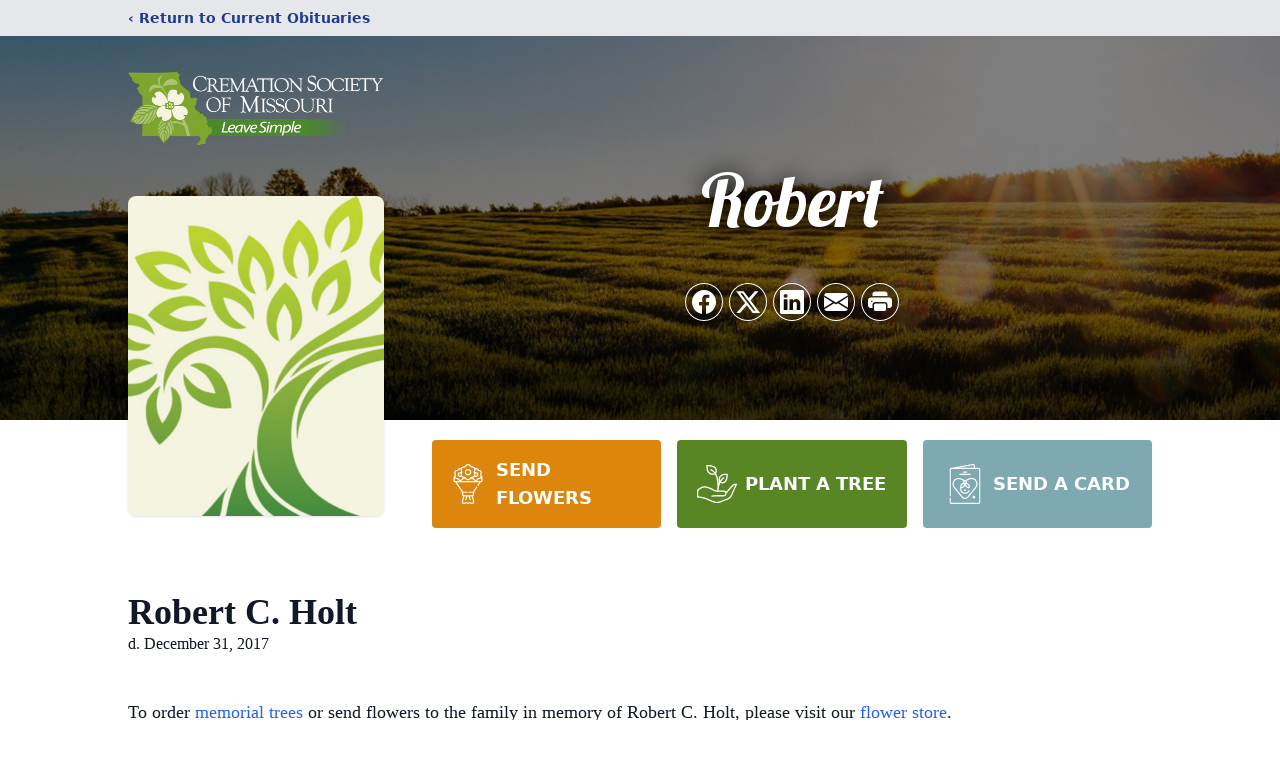

--- FILE ---
content_type: text/html; charset=utf-8
request_url: https://www.google.com/recaptcha/enterprise/anchor?ar=1&k=6LeRu68fAAAAAPVTDDNkHIiuCRvRSn4p3JG89OaR&co=aHR0cHM6Ly93d3cubWlzc291cmljcmVtYXRlLmNvbTo0NDM.&hl=en&type=image&v=N67nZn4AqZkNcbeMu4prBgzg&theme=light&size=invisible&badge=bottomright&anchor-ms=20000&execute-ms=30000&cb=hdz44gfbkhk7
body_size: 48634
content:
<!DOCTYPE HTML><html dir="ltr" lang="en"><head><meta http-equiv="Content-Type" content="text/html; charset=UTF-8">
<meta http-equiv="X-UA-Compatible" content="IE=edge">
<title>reCAPTCHA</title>
<style type="text/css">
/* cyrillic-ext */
@font-face {
  font-family: 'Roboto';
  font-style: normal;
  font-weight: 400;
  font-stretch: 100%;
  src: url(//fonts.gstatic.com/s/roboto/v48/KFO7CnqEu92Fr1ME7kSn66aGLdTylUAMa3GUBHMdazTgWw.woff2) format('woff2');
  unicode-range: U+0460-052F, U+1C80-1C8A, U+20B4, U+2DE0-2DFF, U+A640-A69F, U+FE2E-FE2F;
}
/* cyrillic */
@font-face {
  font-family: 'Roboto';
  font-style: normal;
  font-weight: 400;
  font-stretch: 100%;
  src: url(//fonts.gstatic.com/s/roboto/v48/KFO7CnqEu92Fr1ME7kSn66aGLdTylUAMa3iUBHMdazTgWw.woff2) format('woff2');
  unicode-range: U+0301, U+0400-045F, U+0490-0491, U+04B0-04B1, U+2116;
}
/* greek-ext */
@font-face {
  font-family: 'Roboto';
  font-style: normal;
  font-weight: 400;
  font-stretch: 100%;
  src: url(//fonts.gstatic.com/s/roboto/v48/KFO7CnqEu92Fr1ME7kSn66aGLdTylUAMa3CUBHMdazTgWw.woff2) format('woff2');
  unicode-range: U+1F00-1FFF;
}
/* greek */
@font-face {
  font-family: 'Roboto';
  font-style: normal;
  font-weight: 400;
  font-stretch: 100%;
  src: url(//fonts.gstatic.com/s/roboto/v48/KFO7CnqEu92Fr1ME7kSn66aGLdTylUAMa3-UBHMdazTgWw.woff2) format('woff2');
  unicode-range: U+0370-0377, U+037A-037F, U+0384-038A, U+038C, U+038E-03A1, U+03A3-03FF;
}
/* math */
@font-face {
  font-family: 'Roboto';
  font-style: normal;
  font-weight: 400;
  font-stretch: 100%;
  src: url(//fonts.gstatic.com/s/roboto/v48/KFO7CnqEu92Fr1ME7kSn66aGLdTylUAMawCUBHMdazTgWw.woff2) format('woff2');
  unicode-range: U+0302-0303, U+0305, U+0307-0308, U+0310, U+0312, U+0315, U+031A, U+0326-0327, U+032C, U+032F-0330, U+0332-0333, U+0338, U+033A, U+0346, U+034D, U+0391-03A1, U+03A3-03A9, U+03B1-03C9, U+03D1, U+03D5-03D6, U+03F0-03F1, U+03F4-03F5, U+2016-2017, U+2034-2038, U+203C, U+2040, U+2043, U+2047, U+2050, U+2057, U+205F, U+2070-2071, U+2074-208E, U+2090-209C, U+20D0-20DC, U+20E1, U+20E5-20EF, U+2100-2112, U+2114-2115, U+2117-2121, U+2123-214F, U+2190, U+2192, U+2194-21AE, U+21B0-21E5, U+21F1-21F2, U+21F4-2211, U+2213-2214, U+2216-22FF, U+2308-230B, U+2310, U+2319, U+231C-2321, U+2336-237A, U+237C, U+2395, U+239B-23B7, U+23D0, U+23DC-23E1, U+2474-2475, U+25AF, U+25B3, U+25B7, U+25BD, U+25C1, U+25CA, U+25CC, U+25FB, U+266D-266F, U+27C0-27FF, U+2900-2AFF, U+2B0E-2B11, U+2B30-2B4C, U+2BFE, U+3030, U+FF5B, U+FF5D, U+1D400-1D7FF, U+1EE00-1EEFF;
}
/* symbols */
@font-face {
  font-family: 'Roboto';
  font-style: normal;
  font-weight: 400;
  font-stretch: 100%;
  src: url(//fonts.gstatic.com/s/roboto/v48/KFO7CnqEu92Fr1ME7kSn66aGLdTylUAMaxKUBHMdazTgWw.woff2) format('woff2');
  unicode-range: U+0001-000C, U+000E-001F, U+007F-009F, U+20DD-20E0, U+20E2-20E4, U+2150-218F, U+2190, U+2192, U+2194-2199, U+21AF, U+21E6-21F0, U+21F3, U+2218-2219, U+2299, U+22C4-22C6, U+2300-243F, U+2440-244A, U+2460-24FF, U+25A0-27BF, U+2800-28FF, U+2921-2922, U+2981, U+29BF, U+29EB, U+2B00-2BFF, U+4DC0-4DFF, U+FFF9-FFFB, U+10140-1018E, U+10190-1019C, U+101A0, U+101D0-101FD, U+102E0-102FB, U+10E60-10E7E, U+1D2C0-1D2D3, U+1D2E0-1D37F, U+1F000-1F0FF, U+1F100-1F1AD, U+1F1E6-1F1FF, U+1F30D-1F30F, U+1F315, U+1F31C, U+1F31E, U+1F320-1F32C, U+1F336, U+1F378, U+1F37D, U+1F382, U+1F393-1F39F, U+1F3A7-1F3A8, U+1F3AC-1F3AF, U+1F3C2, U+1F3C4-1F3C6, U+1F3CA-1F3CE, U+1F3D4-1F3E0, U+1F3ED, U+1F3F1-1F3F3, U+1F3F5-1F3F7, U+1F408, U+1F415, U+1F41F, U+1F426, U+1F43F, U+1F441-1F442, U+1F444, U+1F446-1F449, U+1F44C-1F44E, U+1F453, U+1F46A, U+1F47D, U+1F4A3, U+1F4B0, U+1F4B3, U+1F4B9, U+1F4BB, U+1F4BF, U+1F4C8-1F4CB, U+1F4D6, U+1F4DA, U+1F4DF, U+1F4E3-1F4E6, U+1F4EA-1F4ED, U+1F4F7, U+1F4F9-1F4FB, U+1F4FD-1F4FE, U+1F503, U+1F507-1F50B, U+1F50D, U+1F512-1F513, U+1F53E-1F54A, U+1F54F-1F5FA, U+1F610, U+1F650-1F67F, U+1F687, U+1F68D, U+1F691, U+1F694, U+1F698, U+1F6AD, U+1F6B2, U+1F6B9-1F6BA, U+1F6BC, U+1F6C6-1F6CF, U+1F6D3-1F6D7, U+1F6E0-1F6EA, U+1F6F0-1F6F3, U+1F6F7-1F6FC, U+1F700-1F7FF, U+1F800-1F80B, U+1F810-1F847, U+1F850-1F859, U+1F860-1F887, U+1F890-1F8AD, U+1F8B0-1F8BB, U+1F8C0-1F8C1, U+1F900-1F90B, U+1F93B, U+1F946, U+1F984, U+1F996, U+1F9E9, U+1FA00-1FA6F, U+1FA70-1FA7C, U+1FA80-1FA89, U+1FA8F-1FAC6, U+1FACE-1FADC, U+1FADF-1FAE9, U+1FAF0-1FAF8, U+1FB00-1FBFF;
}
/* vietnamese */
@font-face {
  font-family: 'Roboto';
  font-style: normal;
  font-weight: 400;
  font-stretch: 100%;
  src: url(//fonts.gstatic.com/s/roboto/v48/KFO7CnqEu92Fr1ME7kSn66aGLdTylUAMa3OUBHMdazTgWw.woff2) format('woff2');
  unicode-range: U+0102-0103, U+0110-0111, U+0128-0129, U+0168-0169, U+01A0-01A1, U+01AF-01B0, U+0300-0301, U+0303-0304, U+0308-0309, U+0323, U+0329, U+1EA0-1EF9, U+20AB;
}
/* latin-ext */
@font-face {
  font-family: 'Roboto';
  font-style: normal;
  font-weight: 400;
  font-stretch: 100%;
  src: url(//fonts.gstatic.com/s/roboto/v48/KFO7CnqEu92Fr1ME7kSn66aGLdTylUAMa3KUBHMdazTgWw.woff2) format('woff2');
  unicode-range: U+0100-02BA, U+02BD-02C5, U+02C7-02CC, U+02CE-02D7, U+02DD-02FF, U+0304, U+0308, U+0329, U+1D00-1DBF, U+1E00-1E9F, U+1EF2-1EFF, U+2020, U+20A0-20AB, U+20AD-20C0, U+2113, U+2C60-2C7F, U+A720-A7FF;
}
/* latin */
@font-face {
  font-family: 'Roboto';
  font-style: normal;
  font-weight: 400;
  font-stretch: 100%;
  src: url(//fonts.gstatic.com/s/roboto/v48/KFO7CnqEu92Fr1ME7kSn66aGLdTylUAMa3yUBHMdazQ.woff2) format('woff2');
  unicode-range: U+0000-00FF, U+0131, U+0152-0153, U+02BB-02BC, U+02C6, U+02DA, U+02DC, U+0304, U+0308, U+0329, U+2000-206F, U+20AC, U+2122, U+2191, U+2193, U+2212, U+2215, U+FEFF, U+FFFD;
}
/* cyrillic-ext */
@font-face {
  font-family: 'Roboto';
  font-style: normal;
  font-weight: 500;
  font-stretch: 100%;
  src: url(//fonts.gstatic.com/s/roboto/v48/KFO7CnqEu92Fr1ME7kSn66aGLdTylUAMa3GUBHMdazTgWw.woff2) format('woff2');
  unicode-range: U+0460-052F, U+1C80-1C8A, U+20B4, U+2DE0-2DFF, U+A640-A69F, U+FE2E-FE2F;
}
/* cyrillic */
@font-face {
  font-family: 'Roboto';
  font-style: normal;
  font-weight: 500;
  font-stretch: 100%;
  src: url(//fonts.gstatic.com/s/roboto/v48/KFO7CnqEu92Fr1ME7kSn66aGLdTylUAMa3iUBHMdazTgWw.woff2) format('woff2');
  unicode-range: U+0301, U+0400-045F, U+0490-0491, U+04B0-04B1, U+2116;
}
/* greek-ext */
@font-face {
  font-family: 'Roboto';
  font-style: normal;
  font-weight: 500;
  font-stretch: 100%;
  src: url(//fonts.gstatic.com/s/roboto/v48/KFO7CnqEu92Fr1ME7kSn66aGLdTylUAMa3CUBHMdazTgWw.woff2) format('woff2');
  unicode-range: U+1F00-1FFF;
}
/* greek */
@font-face {
  font-family: 'Roboto';
  font-style: normal;
  font-weight: 500;
  font-stretch: 100%;
  src: url(//fonts.gstatic.com/s/roboto/v48/KFO7CnqEu92Fr1ME7kSn66aGLdTylUAMa3-UBHMdazTgWw.woff2) format('woff2');
  unicode-range: U+0370-0377, U+037A-037F, U+0384-038A, U+038C, U+038E-03A1, U+03A3-03FF;
}
/* math */
@font-face {
  font-family: 'Roboto';
  font-style: normal;
  font-weight: 500;
  font-stretch: 100%;
  src: url(//fonts.gstatic.com/s/roboto/v48/KFO7CnqEu92Fr1ME7kSn66aGLdTylUAMawCUBHMdazTgWw.woff2) format('woff2');
  unicode-range: U+0302-0303, U+0305, U+0307-0308, U+0310, U+0312, U+0315, U+031A, U+0326-0327, U+032C, U+032F-0330, U+0332-0333, U+0338, U+033A, U+0346, U+034D, U+0391-03A1, U+03A3-03A9, U+03B1-03C9, U+03D1, U+03D5-03D6, U+03F0-03F1, U+03F4-03F5, U+2016-2017, U+2034-2038, U+203C, U+2040, U+2043, U+2047, U+2050, U+2057, U+205F, U+2070-2071, U+2074-208E, U+2090-209C, U+20D0-20DC, U+20E1, U+20E5-20EF, U+2100-2112, U+2114-2115, U+2117-2121, U+2123-214F, U+2190, U+2192, U+2194-21AE, U+21B0-21E5, U+21F1-21F2, U+21F4-2211, U+2213-2214, U+2216-22FF, U+2308-230B, U+2310, U+2319, U+231C-2321, U+2336-237A, U+237C, U+2395, U+239B-23B7, U+23D0, U+23DC-23E1, U+2474-2475, U+25AF, U+25B3, U+25B7, U+25BD, U+25C1, U+25CA, U+25CC, U+25FB, U+266D-266F, U+27C0-27FF, U+2900-2AFF, U+2B0E-2B11, U+2B30-2B4C, U+2BFE, U+3030, U+FF5B, U+FF5D, U+1D400-1D7FF, U+1EE00-1EEFF;
}
/* symbols */
@font-face {
  font-family: 'Roboto';
  font-style: normal;
  font-weight: 500;
  font-stretch: 100%;
  src: url(//fonts.gstatic.com/s/roboto/v48/KFO7CnqEu92Fr1ME7kSn66aGLdTylUAMaxKUBHMdazTgWw.woff2) format('woff2');
  unicode-range: U+0001-000C, U+000E-001F, U+007F-009F, U+20DD-20E0, U+20E2-20E4, U+2150-218F, U+2190, U+2192, U+2194-2199, U+21AF, U+21E6-21F0, U+21F3, U+2218-2219, U+2299, U+22C4-22C6, U+2300-243F, U+2440-244A, U+2460-24FF, U+25A0-27BF, U+2800-28FF, U+2921-2922, U+2981, U+29BF, U+29EB, U+2B00-2BFF, U+4DC0-4DFF, U+FFF9-FFFB, U+10140-1018E, U+10190-1019C, U+101A0, U+101D0-101FD, U+102E0-102FB, U+10E60-10E7E, U+1D2C0-1D2D3, U+1D2E0-1D37F, U+1F000-1F0FF, U+1F100-1F1AD, U+1F1E6-1F1FF, U+1F30D-1F30F, U+1F315, U+1F31C, U+1F31E, U+1F320-1F32C, U+1F336, U+1F378, U+1F37D, U+1F382, U+1F393-1F39F, U+1F3A7-1F3A8, U+1F3AC-1F3AF, U+1F3C2, U+1F3C4-1F3C6, U+1F3CA-1F3CE, U+1F3D4-1F3E0, U+1F3ED, U+1F3F1-1F3F3, U+1F3F5-1F3F7, U+1F408, U+1F415, U+1F41F, U+1F426, U+1F43F, U+1F441-1F442, U+1F444, U+1F446-1F449, U+1F44C-1F44E, U+1F453, U+1F46A, U+1F47D, U+1F4A3, U+1F4B0, U+1F4B3, U+1F4B9, U+1F4BB, U+1F4BF, U+1F4C8-1F4CB, U+1F4D6, U+1F4DA, U+1F4DF, U+1F4E3-1F4E6, U+1F4EA-1F4ED, U+1F4F7, U+1F4F9-1F4FB, U+1F4FD-1F4FE, U+1F503, U+1F507-1F50B, U+1F50D, U+1F512-1F513, U+1F53E-1F54A, U+1F54F-1F5FA, U+1F610, U+1F650-1F67F, U+1F687, U+1F68D, U+1F691, U+1F694, U+1F698, U+1F6AD, U+1F6B2, U+1F6B9-1F6BA, U+1F6BC, U+1F6C6-1F6CF, U+1F6D3-1F6D7, U+1F6E0-1F6EA, U+1F6F0-1F6F3, U+1F6F7-1F6FC, U+1F700-1F7FF, U+1F800-1F80B, U+1F810-1F847, U+1F850-1F859, U+1F860-1F887, U+1F890-1F8AD, U+1F8B0-1F8BB, U+1F8C0-1F8C1, U+1F900-1F90B, U+1F93B, U+1F946, U+1F984, U+1F996, U+1F9E9, U+1FA00-1FA6F, U+1FA70-1FA7C, U+1FA80-1FA89, U+1FA8F-1FAC6, U+1FACE-1FADC, U+1FADF-1FAE9, U+1FAF0-1FAF8, U+1FB00-1FBFF;
}
/* vietnamese */
@font-face {
  font-family: 'Roboto';
  font-style: normal;
  font-weight: 500;
  font-stretch: 100%;
  src: url(//fonts.gstatic.com/s/roboto/v48/KFO7CnqEu92Fr1ME7kSn66aGLdTylUAMa3OUBHMdazTgWw.woff2) format('woff2');
  unicode-range: U+0102-0103, U+0110-0111, U+0128-0129, U+0168-0169, U+01A0-01A1, U+01AF-01B0, U+0300-0301, U+0303-0304, U+0308-0309, U+0323, U+0329, U+1EA0-1EF9, U+20AB;
}
/* latin-ext */
@font-face {
  font-family: 'Roboto';
  font-style: normal;
  font-weight: 500;
  font-stretch: 100%;
  src: url(//fonts.gstatic.com/s/roboto/v48/KFO7CnqEu92Fr1ME7kSn66aGLdTylUAMa3KUBHMdazTgWw.woff2) format('woff2');
  unicode-range: U+0100-02BA, U+02BD-02C5, U+02C7-02CC, U+02CE-02D7, U+02DD-02FF, U+0304, U+0308, U+0329, U+1D00-1DBF, U+1E00-1E9F, U+1EF2-1EFF, U+2020, U+20A0-20AB, U+20AD-20C0, U+2113, U+2C60-2C7F, U+A720-A7FF;
}
/* latin */
@font-face {
  font-family: 'Roboto';
  font-style: normal;
  font-weight: 500;
  font-stretch: 100%;
  src: url(//fonts.gstatic.com/s/roboto/v48/KFO7CnqEu92Fr1ME7kSn66aGLdTylUAMa3yUBHMdazQ.woff2) format('woff2');
  unicode-range: U+0000-00FF, U+0131, U+0152-0153, U+02BB-02BC, U+02C6, U+02DA, U+02DC, U+0304, U+0308, U+0329, U+2000-206F, U+20AC, U+2122, U+2191, U+2193, U+2212, U+2215, U+FEFF, U+FFFD;
}
/* cyrillic-ext */
@font-face {
  font-family: 'Roboto';
  font-style: normal;
  font-weight: 900;
  font-stretch: 100%;
  src: url(//fonts.gstatic.com/s/roboto/v48/KFO7CnqEu92Fr1ME7kSn66aGLdTylUAMa3GUBHMdazTgWw.woff2) format('woff2');
  unicode-range: U+0460-052F, U+1C80-1C8A, U+20B4, U+2DE0-2DFF, U+A640-A69F, U+FE2E-FE2F;
}
/* cyrillic */
@font-face {
  font-family: 'Roboto';
  font-style: normal;
  font-weight: 900;
  font-stretch: 100%;
  src: url(//fonts.gstatic.com/s/roboto/v48/KFO7CnqEu92Fr1ME7kSn66aGLdTylUAMa3iUBHMdazTgWw.woff2) format('woff2');
  unicode-range: U+0301, U+0400-045F, U+0490-0491, U+04B0-04B1, U+2116;
}
/* greek-ext */
@font-face {
  font-family: 'Roboto';
  font-style: normal;
  font-weight: 900;
  font-stretch: 100%;
  src: url(//fonts.gstatic.com/s/roboto/v48/KFO7CnqEu92Fr1ME7kSn66aGLdTylUAMa3CUBHMdazTgWw.woff2) format('woff2');
  unicode-range: U+1F00-1FFF;
}
/* greek */
@font-face {
  font-family: 'Roboto';
  font-style: normal;
  font-weight: 900;
  font-stretch: 100%;
  src: url(//fonts.gstatic.com/s/roboto/v48/KFO7CnqEu92Fr1ME7kSn66aGLdTylUAMa3-UBHMdazTgWw.woff2) format('woff2');
  unicode-range: U+0370-0377, U+037A-037F, U+0384-038A, U+038C, U+038E-03A1, U+03A3-03FF;
}
/* math */
@font-face {
  font-family: 'Roboto';
  font-style: normal;
  font-weight: 900;
  font-stretch: 100%;
  src: url(//fonts.gstatic.com/s/roboto/v48/KFO7CnqEu92Fr1ME7kSn66aGLdTylUAMawCUBHMdazTgWw.woff2) format('woff2');
  unicode-range: U+0302-0303, U+0305, U+0307-0308, U+0310, U+0312, U+0315, U+031A, U+0326-0327, U+032C, U+032F-0330, U+0332-0333, U+0338, U+033A, U+0346, U+034D, U+0391-03A1, U+03A3-03A9, U+03B1-03C9, U+03D1, U+03D5-03D6, U+03F0-03F1, U+03F4-03F5, U+2016-2017, U+2034-2038, U+203C, U+2040, U+2043, U+2047, U+2050, U+2057, U+205F, U+2070-2071, U+2074-208E, U+2090-209C, U+20D0-20DC, U+20E1, U+20E5-20EF, U+2100-2112, U+2114-2115, U+2117-2121, U+2123-214F, U+2190, U+2192, U+2194-21AE, U+21B0-21E5, U+21F1-21F2, U+21F4-2211, U+2213-2214, U+2216-22FF, U+2308-230B, U+2310, U+2319, U+231C-2321, U+2336-237A, U+237C, U+2395, U+239B-23B7, U+23D0, U+23DC-23E1, U+2474-2475, U+25AF, U+25B3, U+25B7, U+25BD, U+25C1, U+25CA, U+25CC, U+25FB, U+266D-266F, U+27C0-27FF, U+2900-2AFF, U+2B0E-2B11, U+2B30-2B4C, U+2BFE, U+3030, U+FF5B, U+FF5D, U+1D400-1D7FF, U+1EE00-1EEFF;
}
/* symbols */
@font-face {
  font-family: 'Roboto';
  font-style: normal;
  font-weight: 900;
  font-stretch: 100%;
  src: url(//fonts.gstatic.com/s/roboto/v48/KFO7CnqEu92Fr1ME7kSn66aGLdTylUAMaxKUBHMdazTgWw.woff2) format('woff2');
  unicode-range: U+0001-000C, U+000E-001F, U+007F-009F, U+20DD-20E0, U+20E2-20E4, U+2150-218F, U+2190, U+2192, U+2194-2199, U+21AF, U+21E6-21F0, U+21F3, U+2218-2219, U+2299, U+22C4-22C6, U+2300-243F, U+2440-244A, U+2460-24FF, U+25A0-27BF, U+2800-28FF, U+2921-2922, U+2981, U+29BF, U+29EB, U+2B00-2BFF, U+4DC0-4DFF, U+FFF9-FFFB, U+10140-1018E, U+10190-1019C, U+101A0, U+101D0-101FD, U+102E0-102FB, U+10E60-10E7E, U+1D2C0-1D2D3, U+1D2E0-1D37F, U+1F000-1F0FF, U+1F100-1F1AD, U+1F1E6-1F1FF, U+1F30D-1F30F, U+1F315, U+1F31C, U+1F31E, U+1F320-1F32C, U+1F336, U+1F378, U+1F37D, U+1F382, U+1F393-1F39F, U+1F3A7-1F3A8, U+1F3AC-1F3AF, U+1F3C2, U+1F3C4-1F3C6, U+1F3CA-1F3CE, U+1F3D4-1F3E0, U+1F3ED, U+1F3F1-1F3F3, U+1F3F5-1F3F7, U+1F408, U+1F415, U+1F41F, U+1F426, U+1F43F, U+1F441-1F442, U+1F444, U+1F446-1F449, U+1F44C-1F44E, U+1F453, U+1F46A, U+1F47D, U+1F4A3, U+1F4B0, U+1F4B3, U+1F4B9, U+1F4BB, U+1F4BF, U+1F4C8-1F4CB, U+1F4D6, U+1F4DA, U+1F4DF, U+1F4E3-1F4E6, U+1F4EA-1F4ED, U+1F4F7, U+1F4F9-1F4FB, U+1F4FD-1F4FE, U+1F503, U+1F507-1F50B, U+1F50D, U+1F512-1F513, U+1F53E-1F54A, U+1F54F-1F5FA, U+1F610, U+1F650-1F67F, U+1F687, U+1F68D, U+1F691, U+1F694, U+1F698, U+1F6AD, U+1F6B2, U+1F6B9-1F6BA, U+1F6BC, U+1F6C6-1F6CF, U+1F6D3-1F6D7, U+1F6E0-1F6EA, U+1F6F0-1F6F3, U+1F6F7-1F6FC, U+1F700-1F7FF, U+1F800-1F80B, U+1F810-1F847, U+1F850-1F859, U+1F860-1F887, U+1F890-1F8AD, U+1F8B0-1F8BB, U+1F8C0-1F8C1, U+1F900-1F90B, U+1F93B, U+1F946, U+1F984, U+1F996, U+1F9E9, U+1FA00-1FA6F, U+1FA70-1FA7C, U+1FA80-1FA89, U+1FA8F-1FAC6, U+1FACE-1FADC, U+1FADF-1FAE9, U+1FAF0-1FAF8, U+1FB00-1FBFF;
}
/* vietnamese */
@font-face {
  font-family: 'Roboto';
  font-style: normal;
  font-weight: 900;
  font-stretch: 100%;
  src: url(//fonts.gstatic.com/s/roboto/v48/KFO7CnqEu92Fr1ME7kSn66aGLdTylUAMa3OUBHMdazTgWw.woff2) format('woff2');
  unicode-range: U+0102-0103, U+0110-0111, U+0128-0129, U+0168-0169, U+01A0-01A1, U+01AF-01B0, U+0300-0301, U+0303-0304, U+0308-0309, U+0323, U+0329, U+1EA0-1EF9, U+20AB;
}
/* latin-ext */
@font-face {
  font-family: 'Roboto';
  font-style: normal;
  font-weight: 900;
  font-stretch: 100%;
  src: url(//fonts.gstatic.com/s/roboto/v48/KFO7CnqEu92Fr1ME7kSn66aGLdTylUAMa3KUBHMdazTgWw.woff2) format('woff2');
  unicode-range: U+0100-02BA, U+02BD-02C5, U+02C7-02CC, U+02CE-02D7, U+02DD-02FF, U+0304, U+0308, U+0329, U+1D00-1DBF, U+1E00-1E9F, U+1EF2-1EFF, U+2020, U+20A0-20AB, U+20AD-20C0, U+2113, U+2C60-2C7F, U+A720-A7FF;
}
/* latin */
@font-face {
  font-family: 'Roboto';
  font-style: normal;
  font-weight: 900;
  font-stretch: 100%;
  src: url(//fonts.gstatic.com/s/roboto/v48/KFO7CnqEu92Fr1ME7kSn66aGLdTylUAMa3yUBHMdazQ.woff2) format('woff2');
  unicode-range: U+0000-00FF, U+0131, U+0152-0153, U+02BB-02BC, U+02C6, U+02DA, U+02DC, U+0304, U+0308, U+0329, U+2000-206F, U+20AC, U+2122, U+2191, U+2193, U+2212, U+2215, U+FEFF, U+FFFD;
}

</style>
<link rel="stylesheet" type="text/css" href="https://www.gstatic.com/recaptcha/releases/N67nZn4AqZkNcbeMu4prBgzg/styles__ltr.css">
<script nonce="L9lUYlldEYekf5t3rNrLiA" type="text/javascript">window['__recaptcha_api'] = 'https://www.google.com/recaptcha/enterprise/';</script>
<script type="text/javascript" src="https://www.gstatic.com/recaptcha/releases/N67nZn4AqZkNcbeMu4prBgzg/recaptcha__en.js" nonce="L9lUYlldEYekf5t3rNrLiA">
      
    </script></head>
<body><div id="rc-anchor-alert" class="rc-anchor-alert"></div>
<input type="hidden" id="recaptcha-token" value="[base64]">
<script type="text/javascript" nonce="L9lUYlldEYekf5t3rNrLiA">
      recaptcha.anchor.Main.init("[\x22ainput\x22,[\x22bgdata\x22,\x22\x22,\[base64]/[base64]/[base64]/ZyhXLGgpOnEoW04sMjEsbF0sVywwKSxoKSxmYWxzZSxmYWxzZSl9Y2F0Y2goayl7RygzNTgsVyk/[base64]/[base64]/[base64]/[base64]/[base64]/[base64]/[base64]/bmV3IEJbT10oRFswXSk6dz09Mj9uZXcgQltPXShEWzBdLERbMV0pOnc9PTM/bmV3IEJbT10oRFswXSxEWzFdLERbMl0pOnc9PTQ/[base64]/[base64]/[base64]/[base64]/[base64]\\u003d\x22,\[base64]\\u003d\x22,\x22w5vCqU7Cv8O4w6rCgFVHFjDCv8Ktw55WecKEwqNfwonDlAbDgho1w64Fw7USwr7DvCZww6gQO8KDfR9Kch/DhMOrWjnCusOxwoNXwpV9w7/Cq8Ogw7YXScOLw68PaSnDkcKMw7gtwo0eYcOQwp9TPcK/wpHCuUnDkmLCo8O7wpNQQU00w6hIX8KkZ0wpwoEeHcK9wpbCrEF1LcKOdsKeZsKrLsOOLiDDnUrDlcKjRcKzEk9Lw6RjLivDicK0wr4/UsKGPMKBw6jDoA3ClSvDqgpiGMKENMKzwqnDsnDCoA51ey3DpAI1w5Jnw6lvw5DClHDDlMOhLyDDmMOawq9YEMKIwqjDpGbCn8K6wqUFw610R8KuBcOmIcKzWsKNAMOxUmLCqkbCusOrw7/DqSrCqycxw4ozK1LDiMKvw67DscOYRlXDjhPDqMK2w6jDjFt3VcKUwrlJw5DDkAjDtsKFwp4uwq8/V13DvR0aUSPDisOOScOkFMK2wqPDtj4nU8O2wogMw4zCo34CbMOlwr42wqfDg8Kyw71mwpkWBxxRw4oQMhLCv8KawqcNw6fDgA44wro/XTtEYlbCvk5GwqrDpcKeU8KsOMOoYwTCusK1w5jDlMK6w7pxwpZbMRzCuiTDgy9vwpXDm2gMN2TDjE19Xywgw5bDncKVw5Vpw57CsMOsFMOQPsKEPsKGGGRIworDlRHChB/DiT7CsE7Cr8KXPsOCbHEjDWxcKMOUw7N7w5JqUsKdwrPDuFEZGTUww63CixMzei/CsxQrwrfCjTkuE8K2UMKzwoHDin1bwps8w7TCnMK0wozCqTkJwo9mw69/wpbDhwpCw5omBz4YwrwIDMOHw63Du0Mdw64GOMOTwqjCvMOzwoPCm0xiQEAJCAnCpMK9YzfDiQ96ccOFNcOawoUPw6TDisO5OW98ScK9bcOUS8OJw4kIwr/DisO2IMK5FMOEw4liVTp0w5UCwrl0dTILAF/Cj8Kgd0DDn8KSwo3CvRvDgsK7woXDvy0JWyIDw5XDvcOlE3kWw5lFLCwEFgbDnjwiwpPCosORDlw3SX0Rw67CqR7CmBLCtcK0w43DsD1Kw4Vgw60LMcOjw7bDtmNpwpsCGGlpw502IcONNA/[base64]/[base64]/w5BZw5hMLBUfRWnDtFM1WcOjPjjChcOSJsKRCmVRIMKfCMOIw73CmwDCn8K1w6Uyw7IBfxlDw4/[base64]/[base64]/DnRLCkR0cw6ENTMKqcsOHwrrCpn3Djgo8CsKzw7NFMcOnw7bDisKNwqFjCWgNwpTCpsOKSyZNYhDCpD8HbMOmcMK0J1wMw6HDhF7CpMKIWcK2f8KhHMKKUcKaH8K0wqV5w444Ex7DixQAakvCkS3DpA1Swqo4VHNmeWcsDSXCiMKQUsOpDMK0w6bDnwzDuHvDosKbwq/Dv15yw43Cj8O7w4IgHsKgZ8K8wobCkAnCvwXDiT8Rb8Kdb1LDoUpwAsK5w5Y/w7QcScKlZHYQw7vChH9BZhg7w7PCjMKEORPCtMOMwpjDucOpw6E2IVBCwpLCgsK2woJYesK9wr3DosOeCcO4w6rCv8Krwr3Cq0gxNMOgwotew6NYYsKlwobCkcKHMC7CusO4cjrDhMKDRjHCvcKSwoDCgFXDgjvCgMOHw55Ew4zCucOOLDrDlzTCtW/DssOSwoDDk1PDjm0Pw5gWCcOSfMOEw4LDlTjDpB7DhHzDtk5tCn0pwrYEwqfCgx0sasO5NcOUw4sSIBcMwopGfmDDnXLDi8OfwrTCksKgwqosw5JRw5wKYMKbwqcowqjCrMKMw5wYw67CuMKYWsKlfsOjDsOJMzYiwpI4w7t/O8OuwoUhVBrDg8K7YcKSTCDCvsOKwqzDpiHDqsK2w5ZDwpwkw4Egw6LCuXYjIMKhKWR3DsKjw6d/Oh1Bwr/CqA7CrxUVw6XDvGPDrk/DvGNEw74Dwo7Dlkt+NmjDvFfCv8KOwqw8w5dqQMK8wpXDryDCosKIwosEw4zDhcO4wrPCu3/DusKDw4c2c8OtVBXCpcOuw5dZND5rwoI4EMOqwpzCrCHDo8OKw4fDikrCncOFLA7DjX3DpybDqgQxJ8KTOcOsRcKGZMOEw6hqTsOrSQs4w5kOH8KiwoHClwgDG3pOd1diw5nDsMKowqBud8OtYgIVcCxHfMKqBnV3AARrBiRQw5swYsO9w6F2w7zCrMOqwqJ/RR1KI8KVw6d1wr7Dl8OJTcOgS8Oow5DClcKbEHoYwr/Cm8OWJsKGR8KPwq/[base64]/[base64]/CsT8wwp8yAjbDsFkrG23CscKTTMOhw57DkHtqw5oOw7k5wqXDuxczwoXCtMOLw7x+w5DDtcKjwqwwfMOgw5vDnXsiP8K3LsK/[base64]/CisKWKiYhBcO6w4Yhw63DhsORw4HDpVXDjMKDwrPCp8KawqIAecKFCH/DiMO3IsKtRcOrw4PDvhMVwohawoQPUcKaFk3DgMKVw6HCpWfDjsO7wqvCtsKqYRE1w47CksKJwpTDqnofw4gZdsOMw4YCJMOZwqZqwrwIUVEHIGTDsWNARnoRw7g/wrLCpcOzwpPDoiN3wrl3wqMNBFkFwozDssOLBsOXU8KWKsKdSn5FwoJew7XCg0LCjBzCo04IJ8KZwqZsCsOCwqxqwovDq3TDjj8pwo/DlcKww7/CgMO2AsOXw4jDrsK0wq9UT8KoaStaw73CjsOGwp/DhWwVKCYgWMKZL2HCg8KhaQ3DvsOlw6fDn8KWw6bCrcKGUsOsw6nCo8Oid8OuT8KXw5MNDHfCgGJXScKtw67DkcK7b8OEQMO8w7g/ClvCoCvDhi9oeRJ9Wgxze389wrQHw5Ehwo3CrsKZA8Kxw5jDoV5GAV0BXcOHUX7CvsKPwrHDn8OhKkXCocOeFVXDq8KtK3LDmBxkwoPCq2gnw6rDtTNjARbDhsOhTl8vUgRfwr/DqmROKiAewrtTEMO/w7ELEcKHwp0cw40IcMOfwqrDkSkEwr/DiHjChMKqXHjDocKpXcOGWcKbwoHDp8KODkRQw5/DnChqGcKXwpwiRhfDixgpw7tvBD9Vw77ChjMGwrbDgMOBcsK8wqDCmAjDrHkjw67DgHNaSxRlDGfDlDRXCcOyXljDpsOuw5MLQDddwqAewr4/IG7CgcKBfHpmF0JbwqXCmMOqHAjChH3DtksBTsKMdMKqwoI8wo7Ct8Odw7HCtcOww6kSQsKYwplRHMKow4/CtBvCocKNwqbCom8Vw4/Cuk/CtArCrsORcQXDiVFZw4nCrFM9w43DnMKzw4TDhT/CnMKNw5BFwpnDhnTCnsK7L199w5vDjmrDsMKNYsKrTcKzKg7Cl1FhMsK6d8OyOynCvcOBwpFVB3zDqXIpXsK5wrHDhcKbBMO5OMO4KMK7w6vCpm/DtRPDp8KeccKpwop+wo7DnhFDTk/[base64]/DncKiw69JTjLDicKAw6DDkMO6Ggx+KU7DksOlw7owccO2VcOmw6kbZcKFwoY9wpPCpMOiw7TDsMKcwo7DnCPDjDnCjATDg8O8VcKMbsOiRMOewpfDhcORIXvCt1p2wrw4wqEQw7TCk8KSwrh3wr/CnEw0byV9wr0pw4rDvC7CkHpWwoPCkAV8K3/DinlIw7fCsSjCg8K2Y0s/[base64]/DhSxCw6/DlwEgw79/XSRVw6gvwoZew5LCk8OfasKqR20Rw7waS8KXwoDCgMK8ckjCvD4jw6gWwpzDpMOrAi/Dh8K9SQXDi8K4w6fDs8O6w7rClsKTccOzKUPCjcKYAcKiwq4zRwLDj8OlwpUuJsKkwrzDn0gzb8O+JMKxwrzCosOKAgbCq8KSMsKYw67DnU7Co0TDqcOILV0owqHCr8KMfi9KwpxgwoErTcOdwpIZb8OTwr/DrW/CpQU8GMKfw4zCriFPwrnCsDJ8w55Lw6wSw5kjMHnDgivCn0jDucOvfcOrP8KHw4XCs8KBwrMswpXDgcKOCsOxw6R7w4NYXw1IORJnw4LCs8KSWFrDucK4YcOzVMOdOizCosO/woHCtF46cH7DhsKQfsKPwr59XGrDiU9hwoDDmjHCrGXDusKKQcOXEVPDmj/[base64]/DvlzCvcKKIcK6wqXCv8Kkw6k2w7Mpw5Vxw5IRwpPDqVdow4nCn8KEZGtIw6MAwo1+w64Bw7UeQcKGwpLCpjh8HsKOLsO5w6TDocK6YAXCjFHCp8O4RcKafFXDp8OnwpjDgsKDHnDCrhwMwqoowpDCk0cIw48QGl/Cj8KjHMO/wqzCshEtwoggFTrCrwnCnwMaDMOILRDDmWPDhFLDp8KufcK+d0HDlMOKDyMIb8KpK07CtcKmacOnbsK/[base64]/DqRXCpkjDuDPDkQDChcOzw73Do8O9w50twqfDuW7DiMK4Kz1/[base64]/DtHPCp8KDw7BoBgfDghPCocK8LsKZwqR9w7gXE8Oww7XCon7DmQPDicO4PcOERlrDpQN5HsO+ZCsOw6XDqcO3VizCrsONw4EYHw7DjcK1wqPDnMOyw6APQU7Ci1TCnsKrMGJXL8KNQMKxwpXCh8OvEw4lwqs/w6DCvsKSa8K6VMKKwpYAc1jDkWoJMMODw4dcwr7Dk8OhVsOhwq3DqglpZE/[base64]/DknvDlFrDusOQwofDpXPCp8Kjw7HDp8KkZUNmV8KtwpfCkcOqbmzDvl/CosOTd1HCsMO7csOOwrrCql/DssOsw5TCmA1/w7cCw7vCj8O/[base64]/w45ww7bCn8OXLiNlw4BQw5TDq8KiN8K4w559w4spI8KUwqMgwp3Dii5cJjg1wp0+w5/[base64]/CqAPCh8OxGhIIdMKBw5bCiWUBXiDDmiLDnhRJw5PDvMK8ZVbDkj8pK8Oaw7zDmnfDscOkwpd7wo1NBX4OACVzworCgMKMwrpsHWzCvTrDkMO1w7fDjwbDnsONCQrDp8KMPcKHa8K3wp/CjQvCmcK5w77CtyDDq8Ocw57DqsO3w7JSwrEDY8OpbAHCh8KZwoPCtX/Do8OMw63DpXosEMKwwq/CjgnCtCbCgcKtDEfDhxXCk8OVHyrCs3ILdcK2wqLDvgw/UgzDs8KLw7RKW1cowqHDoxjDlmcvDENww6LCqRgfGmFBbA3CvUZ+wpzDoknDgB/DncKnw5jDm3Qgw7AfR8OZw7XDl8KRwqXDoUMSw5dew57DhcKEF3UEwpXCrcO3woLChQnCj8OaJBxTwqFgVxAWw4TDmyAdw6B7wogFVMKbKVsgwpRfKsOaw5YKLMK1w4HDjcObwpAPw5nCj8OLd8Kmw7/Dk8O3F8OwZ8Krw5wrwrnDhh5LDUzChTMWFzjCj8KRwo7DsMODwpvCuMOpw57CvhVCw6HDn8KHw5fDmxNuEcOzVjEWXTfDnRTDolzCicKZDcOmeT02C8ONw6leSsKAD8O3wrcMNcKswoHDjcKBwoQ7YVICf24GwrnDlQAuRMKecHnDmsOBA3zDji7DnsOMw50lw5/DocK/wrIkVcKFw7sLwrbCln/CjsO1wrcSe8OvZhjDisOlUB5WwrtwGl7DrsKUwqvDsMOwwo1ffMKqM3gJw51ew6lzw7rDtT8dDcOYw7XDp8K6wrrDhsKNwqHDrVwUwqbCjcKCw6wjJsOmwoNFw6rCsUjChcKKw5HCmmkNwqtgwqTCvQ/[base64]/DuMOpa0VOBMK3c8O2U1R1DsOZwrxJw6FgKGXCsG8JwpjDsxp6XA4aw6HDvsKdw45XFn7CucOjw7ICDRBxwrkbw6gvJMKWNx3Cn8OLwqXDiyggMMOgwoYKwq1EUcK/L8OWwrRNHV5JQcKlw4XCvgLCuiABwotsw7zCrsKyw7ZAdRTCpndqwpEdwrPDg8O7ZgITw67Cn0M7WyMCw5PCncKxecOnwpXDqMOiw6PCrMKGwoY8wrN/[base64]/CvCYOd3VUw6lbO8KTwqsIwqV2wqXCo8KPN8O6WxfCkCHCmUrCgMOIOmdLw67Dt8OQEUzCowU4wrPCpcKXw6XDq1Ybwok6B2bCusOkwpdtwoRzwopnwr/CgjfDuMOOeSLDvG0/HCzDr8OTw6zCisK6eUljw7jDgMO3w7lGw6ICw4JzPiLDomnDvsKSw7zDrsK9w7Bpw5jCnFnCgiB/w6PChsKlD0Juw7wPw6rCn0IvcsOaCMONR8OUTcOvwr3Dh0/DqMOuw5nDrFQWPMKYKsOjK3bDlwRUbsKeTsKewp7DjmZZYS7DlsK1wojDhsKuwostJwTCmzbCgVkhIFVmwp4MGMO1w7PDkMK4wofCl8Opw5rCusOlFMKRw7YnM8KcPlM6Yl/CrcOpw6k/wptCwpZyPMOiwqbCjBYCwpB5Y20Pw6t/wrUXE8K3S8OOw5nDlMOQw7JTw7jCpcOzwq7Cr8OgTzfDtwzDtBAnSigkAkjCusOTW8K/f8KHKcOpP8O2QsOPKsO0wozChg8wQ8K+bW1aw6vCmhvCl8OOwr/CoA/Drhs8w4oGwobCvmEmw4PCtMKfwp3DsmbDgnzCqWHDhW0fwqzChVocaMK1fy7Cl8OZXcKjwqzCjRJOBsK6OEzCjVzCkSkjw4FSw6rCjzXDuFHDoU/Cn0x5R8OtJsKfAsK8W3nCkMKtwrdfw7rDqsOcwp/CjMO7wpTCm8Otwq3DmsO2w5o9K1F5YizCp8OUOk9wwpkAw78EwqXCsynCvMObDnXCgBzCo2zDjUtJdXbDswhrKygGw4p4w6Fjb3DDqsOuw7zCrcOzGCcvw5YDO8KGw6I/[base64]/[base64]/CnmZMbcKzwqosFRXCrCQHGkccRwPCisK3w77CliDCgMKTw4tCw50awqgAFcO9wokyw501w6/Dq257CsO2w4cww4x/wobCpFFvPGTDr8KvCnIIwo/[base64]/IsKlJMO+DisVw7VVw6Niwr0Qw5VNw59jwqXDmsKXH8OKcMOcwpBFb8Klf8KZw6hkw6HCu8Oqw5nDs07DssKtWyQ0XMKTwqHDs8OxNsOqwrLCvQMMw4QLwqliwpXDoE/DrcOXacO6dMKPdsOlK8ObEMOew5vCtHbDtMK/w6nClm7CvmLCizHCuAvDmcOowqNjD8OsHsK6LsOFw65Mw6QHwrUWw4FPw7YDwps4KEdAE8K8woUKw5LCgwQtOgAEw6HCq0YpwrYLw5oQwpPCrcOmw4zDiiBJw4I8JMKNGMKlScK8asO/ek/Cs1FifhMPwobCnsK1UcOgADHCk8KSe8Oww45lwrnCtCrCssK8wqTDqSDCoMKHw6HDi2TDsDXDlcOSw7/CnMKEZ8OkScK2w7xgKcOMw5kEw7TCn8KKWMOSwrXDoVB/[base64]/QWAhw4UWH8KsE8OtbARsw4LCtcOqYTMrwpjCj3R1w5RaJsOjw500wroUwrgsKMK8w7I4w6MdezhnZMKCwrMhwoDCo3QNbHDDjANZwpfDl8Oqw6prwr/Cg3VSfMOzYMKiU2gIwqoZw5LDicKzIsOmwowawoQGe8KOw6wHWBJ1PsKCc8KSw4XDg8OSBcOHalrDlHxfGSAMR254wrXCqsOiJ8KNOMOHwoLDqTfCm0fCkA5twq5uw6/CuHICOE1lUMO7dCdLw7zCt3DDqsKFw5xSwpfCpcKZw7LCjMKQwqoBwofCrVhNw4bChMO6w6nCkcO1w6vDl2YTwoxew7nDjsKPwrvDmVrCksOow7ZFJDkeFmjDq3FPXADDtxfDry9LaMK/wpXDl0TCtHIeFsKnw5hzLsKCIQfCsMKnwqZ5K8OFAibCtMK/woHDp8OUwoDCvy3CgE82Dg4lw5bCrMOqGsK9RmJkN8ODw4R/[base64]/DscKxwrwwwrtaw5VrCcKxw73Co8KKYsOAZGMXwqjDusOCwojDtkTDiB/DucKsZMO+DV4yw6TCvMKVwokOFUl2wrbCuQnCq8O8dsKuwq1JAzjCkDvCkUgRwoRqIAJvw4J9w7rDvsK8J0bDrn/CgcOdORHDnRfCvsOSw7cmwqfDi8OGE1TDtXc/[base64]/[base64]/CkMOSPSjDlMK+wpNewp7DtsK4T8OEw77CuMOwwr3CgMOxw43ClsKXeMONw5XCpWE7JRDCv8KRw7LDgMOvCBAbO8KEeGJJw6I2w7zDjcKLwrXChwvDvlU8w5RtJsKTJcOxbsKWwq0/w7TDmVo1wqNgwrjCvMO1w4I1w4JjwobDl8KvWholwphNY8KcasOwSsObbQzDtTUNBcOBwq3Dk8O6wo1+w5E1wphKw5Z4woE6IlHCjDMEfwXCuMKIw7cBA8OowrpVw6PCjwDCny9cw6/[base64]/[base64]/DmUEkw6XCkhV1w5vCtB3DlXQ5wqbDumnDisOgVFrDn8OEwqpxUMKaFWEpPsOFw7Enw7nDh8Kxw5rCqTIZfMO6w7XCmMK1wqJAw6ccAcKJLlLDrXzCj8KCwqvCusOnwrhfw6PCvXrCpi/[base64]/wqjCr8OaI8OVw7UFw6g3S8OZemjCh8OywpNBw7zCt8Kww7vDu8ObCwXDrMKiEzbCuX7Ch0nCusKjw5oKQsONUCJvDAc2IVNuw63CryBbw7fCq2DCtMOnwpk/wonDqGAdDz/Dink8P0vDjh8Pw7QkWjjCo8Obw6jCsxhlwrJAw5vDmMKdwrPDsFTChMOzwo4LwpTCpMOlWsK/KzY3w5x1OcOifMKJbj1YNMKUwojCtkfDlFANwoViLcKZwrHDn8O3w4p4bMOkw7/CgkXCsFIWVmQBw7lcP23CssKJw6NXPhxce0EfwroXw69FPMO3LAtcw6Eaw58wBgrDssOaw4JKw7TDoBxyBMOlPWZqRMOmw7DCvsOgJMKVGMO8XcKow54VCXBPwo1IEVbCkxrCjsKJw6M+woVuwognPXLCqsK+USogwo/Ci8KAwrZ1wpzDiMOBwooadyEOw6Aww6TCr8KFKcOHwoVhT8KRwrlNHcOrwphoMAnDh1zCmwPCsMKqecOPw7jDjwJww6MHw7MTw4xKw5FFwodDwqMuw6/DtzjCkRDCojLCuENwwpN3Z8KgwrxrdSNPAXMbwpZ4w7UXwo3CqBccQsK4L8KtUcOCwr/DqH5SS8O0w77CkMOhw7nCmcKUwo7Dsndaw4AmVDjDisKNw7BfI8KIc1NywpAHY8OawoHCqHxKw7jCo1rCg8O/w68wSzXDvMKQw7oYADvCj8OoIcOLScOMw6QKw6dgMjzDgMOBZMOPZcOxCHnCsEsQw5DDqMO4CVPDtjjCpg8Yw63CpDZEBMOiFMO9woPCul4EwpLDj0zDi2fDvW3Drk/CmjfDg8KgwrIKXcKed3jDqwbCsMOcWMO1cFLDogDCimTDtjLCqsK5IT9BwrJAw63DicO2w6vDk0/[base64]/ClR3DkMObwr5XC8OWAHgtMcO3LV/[base64]/KEzDokXDg8ORw5I6wr9zwpkdw6wyw4hcwr/DkcOTbcORbcOHVkI0wozDjsK/w5nCuMKhwpBSw5nCu8OTEjgQGMKzC8OgE2stwozDnsO3CMOOI25Lw6PCj1nDoHN6BMOzXRVWw4PCm8Knw63CnF8qwptawpXDokfDmjrCp8Onw53DjhtYEcK0w6LCnVPChiYYwrxjw6TDisK7LRxsw4ZawqbDmcOuw6RgfUbDjMOFP8OHKsKyPHw8aw8PFMOjw78ALC/CvcKtZcKveMKxwqTCrsKTwq5LHcK5J8K/P0FidMKLXMK3XMKMw6kSHcORw7rDvsO3XHnDkFPDjsKtEcK9wqIyw7fDrsOQw4/Cj8KRUkvDisOmXnDDv8KMw47CssKLHDbCs8Kxd8O5wrUswoTCmMKAUl/[base64]/Cj8OjSsKBYMKRd8OkfsOMAMKVw5PCo3dmw61gI0N+wp8MwoRHKwYiPsKgPcOYw43DkMKzaHrCiDRVUBPDkhrCnlfCpcKiSMKNVVnDsStvS8KnwrHDqcKew5g2eFdNwpQAXwrCq211wr9Kw69YwojCrGbCgsO/wrDDjw3DjypswrDDpMKCasOWJm7DnsKFw4Yhw6rClDUMDsKVIcKYw4w+w5Yew6Q5EcKxFyIZwpDCuMKaw6jCjxLDtMKkwqN5w6V4Kz4mw79ROTZbf8KGwr3DkSrCu8OGAcO2wp8mwpfDngVcwpDDhsKSwrkXAsO+eMKAwpJAw4/DicKjJ8KjdgsBwpMIwpvChMOwNcOawp/CosK/wovCgw43O8Kbw58tbipxwoTCvB3DpBrCl8K9cXzCqjTCm8K6LTNeUzUtWsKKw45RwrVgAifDs0Iww4nClApxwqjCnhnDkcODQS5qwqgwfFQWw4NkasKkfMKzw7puKsOoPT/Cl3pMLlvDp8OVDcK+cHAKUijDmsOUcWTCuH7Cp1fDnUoHwrbDicOBdMKvw5DDssOJw4PCgkg8w7fDqDPDogTCkRlxw7Qhw6vDrMOxwpjDmcOhZMKOw5TDmMK6wrzDkHpaOA/[base64]/Dqn9UwoRbw53Clh/Dnx0BbkhFwp5rbcKuwpzCpsK5wojDrMOmwrJmw5hVw4s0w60bw5HCgnTCtMKVNsKcTFtFa8KEwqZ8GMONDBleScKRXEHCiwMMwpBQSsKrMWTCsS/Cs8KEHMO9w4PDnn/DkgnDvRplHsOiw4/[base64]/M8K/wpHCi0nCoQl4w4ERw7DCj0fCoEHDg1jCtcOLK8Osw45KUMOPOVPDicOTw6vDtWomPsOMwojDh27CjW9iYcKcYFbDmcKMfibClCvDmsKYMMOqwrZZMzjCkxjCpShJw6jDjlvDisOKwrIJDRorW0ZoOxwrFMOCw5MBWUzDlMOXw7vDj8OLw4rDuGXDu8ORw6/Dj8KDw7tIOirDv2E5wpLDl8ONDsOjw5/Dtz/CnW8Bw7YnwqNHV8OLwojCm8OYazt8JTjDmA9TwqvCosKpw7llYmLDiE85w6RYbcOawrfCp0Ufw6Nze8OMwrMEwp8xaiJJw5UMLR0iFjLCi8OJwoA3w4nCsARlG8O7WsKZwrt4Dx/[base64]/wp8LWsOuw4/CgsOTRHbDqsKWw4TCusKlw79XwoEMe3QPwo/DiGQNNsKAV8KzZ8Oyw4EnAyDCi25UHEBdwoXDlsK2w6JLE8KXNHYbEiIlccKEUQszM8OxV8O4D2ocR8Opw4fCo8Opw5nCpMKKZTTDl8KrwoDCgW4Rw68dwqTDtgPDlljCkcOyw63ChFwCV1IAw48JBTTDu3vCvlJkO3xBFsKoXMKdwpbDuE0eLR/[base64]/Co8KTw5FJd8OmwqTChMOPNg/DtBzDtCHDhEo8cW/[base64]/[base64]/DgMKjw6jDiyN5cMOnTcK+MDfDlFjDm2LDkcKZRTTCrhp/woFTwprCjMKZChdwwqYnw7bClGLDlVPDhjvDjsOecFnChW4pJWUtwrBkw5zDnMK3cA1Dw4s5Z3QdZFMIRTrDucKvwoDDu1DDpWkbPR1lwobDrWfDkx3ChMKfKXzDr8OtTR3CpMKXHBQWLGx3BX9tOUvDp2lXwrdZwqwKDMK9RMK7wo3DvElTbsO4bjjDrMO5wq/[base64]/asOBwrsRwq3CoGcHw50DwpZ6TcO7worCssK4ekfCo8Ovwpt5EsOkwqTCqsKGB8ORwoQ/chbDiUIOw6/CowLCkcOECMOMHSRZw5DDnChjwq1iQMK9MUjDi8KCw7EiwoHCg8KSTsKsw481acODCcOAwqQXw7oNwr3CnMK4wowJw5HChMOZwoTDgsKGJ8OPw6soT1R/R8KpV2DCs2HCtynDv8K9eFYKwqVzw70Gw73CkyFDw4DCksKdwoMLM8OywrfDkTglwqx4TB/[base64]/Cl3pNG8K9wpV9GSQbwpnDgk3Dv8K4b8O3wr/Dq1nDh8OKw7bDiVEPw4HDkWbCscODwqsvU8KpNsO2w4zDrWFyJ8K0w7oDIsOww6tuw55PCUlewqDCocOswpMrSsOww7bChypLZ8Orw7cwCcKMwrxxAsOawrHCtkfCp8OJUsOzIXrDpR4Kwq/Ch03DuDkfw5FHFT9wJ2dYw7JXcRRlw63DgQVzHcOfBcKbLxgAOjPCtsK/wroXw4LDp3wGw7zDtXdVS8KecsKAN1bCujPCosKEA8KLw6rDu8OYDcKOcsKdDRkKw4l6wpjCiQRBZsKiwr0ywpvChsK/[base64]/CnFgAIjwkN8OJe8KwBcKKwqdUwq7CnMKtBSLCgMKlwq5jwrEbw5nCpEEmw7UwQR0CwoHCr2kffHwdw77CgFBIOxTDpcOaSEXDncKwwqZLw7cUWcOTRBF/ZsOgOVFQw79Ywp1xw7jClMK7woJzaSlYwqNcDcOJwpPCvkJlfDZlw4Y3KU3CmMKUwr1Ewoodwq3DkcKrwr0bwpNZwrzDisK4w77CuG3DhcKmag1KBXtNwpZBw6tOe8KQw6/DnB9bGA3DmMKRwp11wrEvZ8K1w6V3IHLCtitswqkuwrvCjSnDtwU5w7rDoW/CrQfCjMO2w5EKMiwTw7VtF8KhIcKnw6/DmnrCrUrClRvDo8Kvw7XDucKHJcOdA8KhwrkzwqkjSiUWOMKZCMOJwpVOW1h+aHMEZcKyLnFRezfDs8KJwqsxwohVIy3DgMKYUsOVJMKjw7vDjMOVDndxw6bClVRewpsQUMKfQMOyw5zCrmXDq8K1bMO/wrcZb17Dp8Kbw71lw6sEwr3Ck8ObUMOrdSpJScO9w6nCpcOewq8dc8Ocw4jClcK0GXNHZcKTw5AYwrB8esOEw4tGw60/W8KOw60JwpdtK8Ohwrw9w7/DsDLDlFzDpcOywrA8wrrDlRbDi1V2E8K3w5Zuw4fChMK6w4fCn0HDkMKQw4dVcgrCucKYw7DDnHHDtcOjw7DDgzXCs8OqcsOafTEGAWvDj0XCvsKbbcKiJcKdYxBwRzx+w6ocw7nCp8KsH8OoEcKmw4FxQwxrwoV6DW/DkAt7MV3Cjh3CqsKpwofDicObw4YXBBLDlcKCw4HCsHgvwoUlCMOEw5/DuwLCrg99JMOQw5oRPHwIWcO1a8K5XDfDlC/Cjxx+w7jDnXlYw6XDtRpsw7HCkhIoexUtKlrCoMKdSD8occOOVBkfwq90D3EUVkJXKVcAw7HDsMO2wozDiUjDnwMwwqM7w5XDuFfChcKbwrkSRgBPesKYw4/[base64]/BsO2w5k9w73DmwjDon5Aw7HDnBcyw4vCgBoBMMOZwrR5w4/DnMKTw4HCg8KQOcOSw6/DinRaw7ELw4l+X8OcacKOwpNqbMOvwr5kwqQhAsKRw54qAmzDoMOMw4gMw6QQesKjCcOywrzCvsOYZzNuVybCtwHChSfDksK5UMOlwrvCmcOkMBYrDBfCoiQJBjl8F8K/[base64]/ChMOuw5MHwq5Bw6HCmUbCtcOrwpbDiD/CksOtwpsqcMKoMR/Cl8OUKMKfcsKLw67Ckz3CsMKaSMKQAGAJwr/DucKUw7oPB8OUw7fCmwzDmsKmA8Kaw7xQw7/CqMKNwrLCv3IHw4I7wovDocO4ZMO1w5nCi8KzE8OUDCwlw4VEwqldw7vDtDjCqsOgBxITwqzDqcKSSgY3w4zCj8O5w7AcwofDj8O+w6HDnDNKZFjDkCMJwqzDosOSIzbCqcO+WMKvOsOWwq/[base64]/DmcKcwod0E8Kgfx3DpMOowpHCrgXCqsO2w7nCpMO/Z8OJI1TCmcKQw7jCnkYxZmvDpH3DiCXDtsKJdVoqfsKXOsOcMXAoJxApw7d2fA7CmFpcB2IfLsOQU3vChMODwp/DsCUaAMOjSiXCv0fDgcK/[base64]/byNiwp3CgBTDllzDn21ZA0ZFw43DphLDtMKewo9yw4x5QiRvw7QxTmhUDsOnw6sVw7MDw5V/wozDg8K/[base64]/[base64]/FGBZF8OGw7dzZsK/w7Vgw5/DhwTCocK9Y3zCuDLDq13CrsKWw5goasKjw7/CrMOpF8Obw4bDtcOjwqhdw5DDiMOkIS8yw6HDvkY1QiTClcODG8OZJwwKQMKqScK8VAFtw64lJBHCqD/DpFXCusKhGMO1PcKJw45IakhPw596DMOIXVU7FxLCjMOwwqgHT2RJwotqwpLDuwXDkcOQw5nDikwRDTULSCArwps2woNlw6RaQsO7a8KVecKhRA0jdxvDrHY8JMOCez4Ww5PCp1pgwoLDoGjCizfDgcKOwonDpMKUH8O2S8O1HnfDsH7ClcOIw6/DicKWIhzCv8OcF8Kjw4LDjB/DqsK1YMKePG19QSoiLcKowovCrXvCjMKFB8OAw4fDnRzDt8O5w45mwrc5wqQfPsK0dTvCssKxwqDCqsKew6pBw69iL0DCsDkhGcOPwrLDrz/Dp8OWLMKhcMKfw4hrw4DChQ/[base64]/DiTA1w6sCwqzCn1fDgBvCjcOUwp7DiC7Dt8O1eBnDpQ1MwoUJDsOhKXHDt0XCplVMCsOnE2fDtB93w5bClAkIw7rClwzDvE0ywqVbbDg7wp8AwqJ/G3PDolU6WcOVw5tWwrfCusKIX8KhScKQwpnCicOCfTNzwr3Dk8O3wpA2w7nDsGTCicOUwopPwqh4wojDpMOWw7I+VBDCpz0uwoIYw77CqsO3wrwSM3RLwpJkw73Dgw/[base64]/QMOQw4wLwoTCkQNmwpg+TcOawr3Dt8OkacOMJsOBQBjChMKvZcOnwpRqw4VIZHkxK8Opw5DChl/CqWnDuxjCj8OhwpdQw7V7wpvClnoxLGZUw7RlLi/[base64]/w5lpw4QOw71IacOAwonDrMKvw5wBSMOrLRLDlyfDtsOGwqfDqVLDu3/DicKXw4jDoSjDpgTDpwvDscOYwqPClsOCLMKSw7g8HcOWYcKmP8OFJMKRw5gnw6UAwpLDt8K1wph5GsKvw6XDphptYsKpw5xlwo92w5Zkw7V3eMKMEsOzDMOzNTIBaAcgYyPDvh3DpMKHEMOawr5SaxgCIcODwpfDhw/DhX9xIsO9w6rCmsOTw4DDlsObK8O7w4jDvifCpsK7wp7DoWlTO8OHwoh0wr08wq1twoITwrZswoRzBURGG8KJGsKtw5xQQsKFwr7DuMKGw4XDnMK/[base64]/Cr0dhw6/CvMOcHsKIw5U1wp5+AMKQw698X2vCm8ODwq5Ab8K0ETrCpcOgVyEdK3sZHGnCuWIjK0fDqMK+UE5ta8KfVMKpw6fDvmzDscKRw6YXw4HCuB3CkMKhCUzDlMOHX8KfK2jDnGXDk0x7w71Rwol5w4zDkXXDsMKHWWbClsOfHkPDqiPDuGsfw73DmiwvwocUw4/[base64]/w75ebsKWwrrDmkjCpU3Dr8K+wp8EURwdw7FHwodIbsODIcO6wrTCjCrCr2fCusKndSpKecK/w7fCl8Okw6fCuMK3KB9HYyrDpTjDjsK2TW4+dsKue8O1w5vDhcOMKMOAw6gJQ8K3wqJfE8OOw7jDjyJ+w7rDmMKnYMOjw5Ujwohyw7fCmsOMR8KIwq95w5/[base64]/DusK0wpYTw5RPMF3CjTADSV3DjS7DvsKTWMO0KcKZw4HCrMO0woMrAsOswq0PUg7DrcKMACHCmm5OfEjDpcOOw6nDjcKOwol0w5rDrcKiw7VUwrgOw6ocw4DClilEw7oswr0kw5wkRcKeWMKOYsK+w7kxO8Kqwr0/f8Klw7kywqMZwoYGw5TCp8OFccOIw4jCihg8wph6w5MzAA1Qw4rDtMKawofDhjzCrcOrAcK3w6ciBcOww6NieGzCkMKawrDCpB/CusOCM8KAw5bDqkfCg8K4wq0xwoLDiGF5WwMQcsOYwrMiwozCs8OhQMONwpHDvcOjwrbCuMOXBR0jesK8FMKkNyhbEgXChjZVw5k5B1DDgMOiIcK3U8K/wpdbwoPClhICw7rCt8KWO8OjIgjCq8KUwrNiYBLCicKiQ2dUwqsSKsOww7o/[base64]/CoRxRX8KBFMOsw4LCo8O8cDDCs3Zcw7fCuMOEwplYw4LDjlXDucKuRHZBLAgIaRc+fsKWwonDr0dEccKiw64eOcOHZnbDssKbwpjCvsOsw6gaJXI8P2cwSDNHV8OnwoIRCwfCqcO6BcOyw686fkrDjFPCm0bCgsKOwo3DmlE/VEwBwoNnNBTDgAVhwqUZGcKuw7DDokrCp8OOw45qwrrCv8KmT8KuenLCj8O0w7HDpMOuVcOIwqfCnsKmw5VXwro+w6tOwoDCjMKLw5gZwo/DlMKGw5HCiHpLG8OkS8OtQXbDlXYMw5bDv3kqw6nDiiJtwpoQw6nCsQDCuUNaFMKnwo1FLcOUC8K8HsKowo8sw4DCuC3Cr8ObTkUyFzPDhETCqBBTwot6U8K2Ej8mfcOQw6rDmEp7w71Kwr3CmVtFw73DnnRRUiDChsKTwqglWsOEw6LCucOfwrp/[base64]/DqXjCgg4PZjzCucK2woY3w6jDrMK1OTPCsToaFkHDkMKewr7Ct0rDsMO9MAjDkcOiE3oLw6l/w5DDmcK8PlrCoMODLAtEccKbJCvDtB3DqsO2N0TCr3cWH8KfwoTDgsKQKcOKw5nDrFt9wptQw6o0DwvDlcO+JcKrw6tVOUlnEW9kIcKgDSZZdxfDvyYLQih9w47CkSzCl8KSw7TDu8ORw4whITvClMKyw6YKABPDi8OcGD1lwpUKXE9fKMOZw4nDtsKVw7F/w7MLYT/[base64]/[base64]\\u003d\\u003d\x22],null,[\x22conf\x22,null,\x226LeRu68fAAAAAPVTDDNkHIiuCRvRSn4p3JG89OaR\x22,0,null,null,null,1,[21,125,63,73,95,87,41,43,42,83,102,105,109,121],[7059694,661],0,null,null,null,null,0,null,0,null,700,1,null,0,\[base64]/76lBhn6iwkZoQoZnOKMAhmv8xEZ\x22,0,0,null,null,1,null,0,0,null,null,null,0],\x22https://www.missouricremate.com:443\x22,null,[3,1,1],null,null,null,1,3600,[\x22https://www.google.com/intl/en/policies/privacy/\x22,\x22https://www.google.com/intl/en/policies/terms/\x22],\x22eHKefkVvl2EgQhJBRdPpICxXAZPxtoKWPOsW4HveA1A\\u003d\x22,1,0,null,1,1769910400443,0,0,[45,196],null,[23,139],\x22RC-CFjB6BdftwL_jw\x22,null,null,null,null,null,\x220dAFcWeA7gQKAY4JFtXU1uMY9d8YhLgRvR_NXeKhtQbqxCxrTQtQ2mMZuOjpVVsJDLkDxJ-F9aQSN9HUKhySC8WYBrnlEc5B8u_w\x22,1769993200494]");
    </script></body></html>